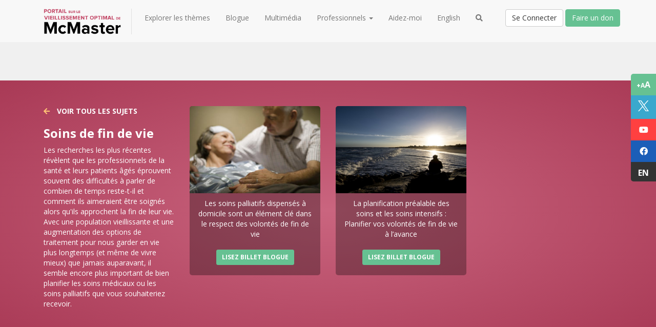

--- FILE ---
content_type: text/html; charset=utf-8
request_url: https://www.mcmastervieillissementoptimal.org/age-well/maisons-et-communautes-favorables/soins-de-fin-de-vie
body_size: 14713
content:
 <!DOCTYPE html> <html lang="fr"> <head> <title>
	Soins de fin de vie | McMaster Optimal Aging Portal
</title> <meta charset="ISO-8859-1" /> <meta http-equiv="Content-Type" content="text/html; charset=iso-8859-1" /> <meta name="title" content="McMaster Optimal Aging Portal"> <meta name="author" content="McMaster University"> <meta http-equiv="content-type" content="text/html; charset=utf-8"> <meta http-equiv="X-UA-Compatible" content="IE=edge,chrome=1"> <meta http-equiv="cleartype" content="on"> <meta name="viewport" content="width=device-width, initial-scale=1.0"> <meta name="application-name" content="McMaster Optimal Aging Portal"> <meta name="msapplication-tooltip" content="McMaster Optimal Aging Portal"> <meta name="msapplication-window" content="width=1024;height=768"> <meta name="msapplication-starturl" content="./"> <meta name="msapplication-navbutton-color" content="#E72C53"> <meta name="msapplication-TileColor" content="#E72C53"> <link rel="dns-prefetch" href="https://www.googletagmanager.com"> <link rel="dns-prefetch" href="https://stats.g.doubleclick.net"> <link rel="dns-prefetch" href="https://www.google-analytics.com"> <link rel="dns-prefetch" href="https://fonts.googleapis.com"> <link rel="dns-prefetch" href="https://kendo.cdn.telerik.com"> <link rel="dns-prefetch" href="https://unpkg.com"> <link rel="dns-prefetch" href="https://s7.addthis.com"> <link rel="dns-prefetch" href="https://kit.fontawesome.com"> <link rel="dns-prefetch" href="https://platform.twitter.com"> <link rel="dns-prefetch" href="https://static.xx.fbcdn.com"> <style>
        [v-cloak] {
            display: none;
        }
    </style> <link href="https://kendo.cdn.telerik.com/2023.1.117/styles/kendo.common.min.css" rel="stylesheet"> <link href="https://kendo.cdn.telerik.com/2023.1.117/styles/kendo.bootstrap.min.css" rel="stylesheet"> <link rel="preload" href="https://fonts.googleapis.com/css2?family=Open+Sans:wght@300;400;700&display=swap" as="style"> <link href="https://fonts.googleapis.com/css2?family=Open+Sans:wght@300;400;700&display=swap" rel="stylesheet"> <link rel="shortcut icon" href="/favicon.png"> <link rel="stylesheet" href="https://maxcdn.bootstrapcdn.com/font-awesome/3.2.1/css/font-awesome.min.css"> <link rel="stylesheet" href="https://pro.fontawesome.com/releases/v5.11.2/css/all.css" integrity="sha384-zrnmn8R8KkWl12rAZFt4yKjxplaDaT7/EUkKm7AovijfrQItFWR7O/JJn4DAa/gx" crossorigin="anonymous"> <script src="https://kit.fontawesome.com/20e4e3a486.js" crossorigin="anonymous"></script> <!--[if IE 7]>
        <link rel="stylesheet" href="/include/less/font-awesome-ie7.min.css">
    <![endif]-->  <link rel="stylesheet" href="https://maxcdn.bootstrapcdn.com/bootstrap/3.3.4/css/bootstrap.min.css"> <link href="/ResourcePackages/OAPMVC/assets/dist/style.css?v=2025-07-23-5" rel="stylesheet" /> <!-- Go to www.addthis.com/dashboard to customize your tools --> <script type="text/javascript">
        var addthis_config = {
            data_ga_property: 'UA-44713538-1',
            data_ga_social: true
        };
    </script> <script type="text/javascript" src="//s7.addthis.com/js/300/addthis_widget.js#pubid=ra-51dc6ad2586d367d"></script> <!-- Facebook FR Pixel Code --> <script>
            !function (f, b, e, v, n, t, s) {
                if (f.fbq) return; n = f.fbq = function () {
                    n.callMethod ?
                        n.callMethod.apply(n, arguments) : n.queue.push(arguments)
                };
                if (!f._fbq) f._fbq = n; n.push = n; n.loaded = !0; n.version = '2.0';
                n.queue = []; t = b.createElement(e); t.async = !0;
                t.src = v; s = b.getElementsByTagName(e)[0];
                s.parentNode.insertBefore(t, s)
            }(window, document, 'script',
                'https://connect.facebook.net/en_US/fbevents.js');
            fbq('init', '553457835006565');
            fbq('track', 'PageView');
        </script> <noscript> <img height="1" width="1"
                 src="https://www.facebook.com/tr?id=553457835006565&ev=PageView
            &noscript=1" /> </noscript> <!-- End Facebook Pixel Code --> <style>
        [v-cloak] {
            display: none
        }
    </style> <!-- Google tag (gtag.js) --> <script async src="https://www.googletagmanager.com/gtag/js?id=G-LECXMXTEMB"></script> <script>
            window.dataLayer = window.dataLayer || [];
            function gtag() { dataLayer.push(arguments); }
            gtag('js', new Date());

            gtag('config', 'G-LECXMXTEMB');
        </script> <meta property="og:title" content="Explorer les th&#233;mes" /><meta property="og:description" content="Explorez plus de 70 sujets li&#233;s au vieillissement en bonne sant&#233;." /><meta property="og:url" content="https://www.mcmastervieillissementoptimal.org/age-well" /><meta property="og:type" content="website" /><meta property="og:site_name" content="Default" /><script type="text/javascript">
(function(w,d,s,l,i){w[l]=w[l]||[];w[l].push({'gtm.start':
new Date().getTime(),event:'gtm.js'});var f=d.getElementsByTagName(s)[0],
j=d.createElement(s),dl=l!='dataLayer'?'&l='+l:'';j.async=true;j.src=
'https://www.googletagmanager.com/gtm.js?id='+i+dl;f.parentNode.insertBefore(j,f);
})(window,document,'script','dataLayer','GTM-M7TQXMT');
</script><style type="text/css" media="all">body .notFoundWrap .notFoundBG h1,
body .notFoundWrap .notFoundBG p,
body .notFoundWrap .notFoundBG img{
  opacity:100%;
}

@media only screen and (max-width:1024px){
  .bgMCSUB{
    background-image:none !important;
  }
}

body .bodyContent .contentArea ol {
    list-style: auto !important;
}
body .bodyContent .contentArea ul li{
  font-size: 16px !important;
}</style><meta name="Generator" content="Sitefinity 15.1.8325.0 DX" /><link rel="canonical" href="https://www.mcmastervieillissementoptimal.org/age-well" /><meta name="viewport" content="width=device-width, initial-scale=1.0" /><script type="text/javascript">
	(function() {var _rdDeviceWidth = (window.innerWidth > 0) ? window.innerWidth : screen.width;var _rdDeviceHeight = (window.innerHeight > 0) ? window.innerHeight : screen.height;var _rdOrientation = (window.width > window.height) ? 'landscape' : 'portrait';})();
</script><meta name="description" content="Explorez plus de 70 sujets liés au vieillissement en bonne santé." /></head> <body> <!-- Google Tag Manager (noscript) --> <noscript> <iframe src="https://www.googletagmanager.com/ns.html?id=GTM-M7TQXMT"
                    height="0" width="0" style="display:none;visibility:hidden"></iframe> </noscript> <!-- End Google Tag Manager (noscript) --> <div id="fb-root"></div> <script>
        (function (d, s, id) {
            var js, fjs = d.getElementsByTagName(s)[0];
            if (d.getElementById(id)) return;
            js = d.createElement(s); js.id = id;
            js.src = "//connect.facebook.net/en_US/sdk.js#xfbml=1&version=v2.5&appId=128383574188272";
            fjs.parentNode.insertBefore(js, fjs);
        }(document, 'script', 'facebook-jssdk'));</script> <!-- Subscribe Modal --> <div class="modal fade subscribeModal" tabindex="-1" role="dialog" aria-labelledby="subscribeModal"> <div class="modal-dialog modal-sm"> <div class="modal-content"> <div class="modal-header"> <button type="button" class="close" data-dismiss="modal" aria-label="Close"><span aria-hidden="true">&times;</span></button> <h4 class="modal-title" id="myModalLabel">S'Inscrire</h4> </div> <div class="modal-body"> <p>Nous avons juste besoin de votre courriel, nous vous ajouterons ensuite à la liste!</p> <div class="form-group"> <input type="email" id="email" class="form-control subscriberEmail" placeholder="Courriel"> </div> </div> <div class="modal-footer"> <button type="button" class="btn btn-default" data-dismiss="modal">Annuler</button> <a href="#" class="btn btn-primary subscribeUser">S'Inscrire</a> </div> </div> </div> </div> <!-- Subscribe Modal -->  <div class="sfPublicWrapper" id="PublicWrapper"> <div class="content-wrapper"> <!-- Font Increase --> <div id="fixedIcons"> <div id="fontSize" class="fontSwitch" data-fontsize="normal" title="Changez la taille de la police">
                    +A<span>A</span> </div> <a id="twitter" target="_blank" href="https://x.com/Mac_AgingNews" title="Visit our X"> <svg xmlns="http://www.w3.org/2000/svg" viewBox="0 0 300 300"> <path d="M178.57 127.15 290.27 0h-26.46l-97.03 110.38L89.34 0H0l117.13 166.93L0 300h26.46l102.4-116.59 81.8 116.59H300M36.01 19.54h40.65l187.13 262.13h-40.66" fill="#ffffff" /> </svg> </a> <a id="youtube" target="_blank" href="https://www.youtube.com/channel/UC-VJl5n-yCE32hWKj6GJ6Ew" title="Cha&#238;ne Youtube"> <i class="icon-youtube"></i> </a> <a id="facebook" target="_blank" href="https://www.facebook.com/vieillissementoptimalmcmaster-1684626811866855" title="Facebook"> <i class="icon-facebook"></i> </a> <a id="english" href="https://www.mcmasteroptimalaging.org/" title="English">
                        En
                    </a> </div> 

<script>
    (function(d){
      var s = d.createElement("script");
      /* uncomment the following line to override default position*/
      /* s.setAttribute("data-position", 3);*/
      /* uncomment the following line to override default size (values: small, large)*/
      /* s.setAttribute("data-size", "small");*/
      /* uncomment the following line to override default language (e.g., fr, de, es, he, nl, etc.)*/
      s.setAttribute("data-language", "fr");
      /* uncomment the following line to override color set via widget (e.g., #053f67)*/
      /* s.setAttribute("data-color", "#053e67");*/
      /* uncomment the following line to override type set via widget (1=person, 2=chair, 3=eye, 4=text)*/
      /* s.setAttribute("data-type", "1");*/
      /* s.setAttribute("data-statement_text:", "Our Accessibility Statement");*/
      /* s.setAttribute("data-statement_url", "http://www.example.com/accessibility")";*/
      /* uncomment the following line to override support on mobile devices*/
      /* s.setAttribute("data-mobile", true);*/
      /* uncomment the following line to set custom trigger action for accessibility menu*/
      /* s.setAttribute("data-trigger", "triggerId")*/
      s.setAttribute("data-account", "cxz0TvbcZ2");
      s.setAttribute("src", "https://cdn.userway.org/widget.js");
      (d.body || d.head).appendChild(s);
    })(document)
    </script>
    <noscript>Please ensure Javascript is enabled for purposes of <a href="https://userway.org">website accessibility</a></noscript>
  
 




<div id="top">

    

    <nav class="navbar navbar-default navbar-fixed-top" role="navigation">

        <div class="container">

            <div class="search-top-wrapper">
                    <input type="text" placeholder="Inscrivez vos termes de recherche" id="search-top-input" class="searchField" data-citizen="true" data-db="0" data-fr="true" />
            </div>

                <div class='navbar-header french  '>


                        <button type="button" class="navbar-toggle" data-toggle="collapse" data-target="#oap-navbar">
                            <span class="sr-only">Toggle navigation</span>
                            <span class="icon-bar"></span>
                            <span class="icon-bar"></span>
                            <span class="icon-bar"></span>
                        </button>
                        <a href="#" class="search-top-mobi search-top-trig navbar-toggle"><i class="fas fa-search"></i></a>
                        <div itemscope itemtype="http://schema.org/CollegeOrUniversity">
                            <span itemprop="legalName" class="hidden">McMaster University</span>
                            <span itemprop="telephone" class="hidden">905-525-9140</span>
                            <span itemprop="email" class="hidden">info@mcmasteroptimalaging.org</span>
                            <span itemprop="description" class="hidden">Your source for healthy aging information that you can trust.</span>
                            <span itemprop="address" class="hidden">1280 Main St W, Hamilton, ON L8S 4L8</span>
                            <a href="/" itemprop="url" class="navbar-brand">
                                    
                                <img itemprop="logo" src="/include/images/mcmaster-optimal-aging-logo-fr.png?v=2" loading="eager" />
                                
                                <!-- /include/images/mcmaster-optimal-aging-logo.png /include/images/mcmaster-optimal-aging-logo-fr.png?v=2-->
                            </a>
                        </div>
                    </div>

            <div class="collapse navbar-collapse" id="oap-navbar">

                <ul class="nav navbar-nav">
        <li class=""><a href="/explorer-les-themes" target="_self">Explorer les th&#232;mes</a></li>
        <li class=""><a href="/blog" target="_self">Blogue</a></li>
        <li class=""><a href="https://www.mcmastervieillissementoptimal.org/multimedia/risque-de-demence" target="_self">Multim&#233;dia</a></li>
        <li class="dropdown">
            <a href="#" data-toggle="dropdown" class="dropdown-toggle">
                Professionnels
                <span class="caret"></span>
            </a>
            <ul class="dropdown-menu">
                            <li class="">
                <a href="/professionnels/clinicien" target="_self">Clinicien</a>
            </li>
            <li class="">
                <a href="/professionnels/professionnel-de-la-sante-publique" target="_self">Professionnel de la sant&#233; publique</a>
            </li>
            <li class="">
                <a href="/professionnels/policy-maker" target="_self">Responsable de politiques</a>
            </li>
            <li class="">
                <a href="/professionnels/responsable-de-politiques-(syst&#233;mes-sociaux)" target="_self">Responsable de politiques (syst&#233;mes sociaux)</a>
            </li>
            <li class="">
                <a href="/professionnels/mat&#233;riel-promotionnel" target="_self">Mat&#233;riel promotionnel</a>
            </li>

            </ul>
        </li>
        <li class=""><a href="/aidez-moi" target="_self">Aidez-moi</a></li>
        <li class=""><a href="https://www.mcmasteroptimalaging.org/" target="_self">English</a></li>
                    <li class="hidden-xs "><a href="#" class="search-top search-top-trig"><i class="fas fa-search"></i></a></li>
                </ul>

                <div class="nav navbar-nav user-section">

                            <div class="authButtons" id="authButtons">
                                <a id="loginButton" href="/se-connecter" class="btn btn-default ">Se Connecter</a>
                                <a href="https://secureca.imodules.com/s/1439/17/giving/form.aspx?sid=1439&gid=1&pgid=770&cid=1859&dids=2270&bledit=1&appealcode=14W2" id="signupbutton" class="btn btn-success">Faire un don</a>
                                
                            </div>

                </div>
            </div><!-- /.navbar-collapse -->

        </div><!-- /.container-fluid -->
    </nav>
</div>






 <!-- Dev Banner
            <div id="devBanner">Website under development, new content daily. <a href="#">Hide this</a></div> --> <div class="container-fluid bodyContent "> 



    <div id="hero" style="margin-top:75px;" data-widget="HiruBrowseAgeWellCategories" data-template="Topic-Landing-2016.cshtml">
        <div class="row">
            <div class="container category">

                    <div class="col-md-3 taxa-name" data-iseditor="False" data-isadmin="False">
                        <a href="/age-well"><i class="fa fa-arrow-left"></i> Voir tous les sujets</a>
                        <h3>Soins de fin de vie</h3>
                        <p>Les recherches les plus r&#233;centes r&#233;v&#232;lent que les professionnels de la sant&#233; et leurs patients &#226;g&#233;s &#233;prouvent souvent des difficult&#233;s &#224; parler de combien de temps reste-t-il et comment ils aimeraient &#234;tre soign&#233;s alors qu&#39;ils approchent la fin de leur vie. Avec une population vieillissante et une augmentation des options de traitement pour nous garder en vie plus longtemps (et m&#234;me de vivre mieux) que jamais auparavant, il semble encore plus important de bien planifier les soins m&#233;dicaux ou les soins palliatifs que vous souhaiteriez recevoir.</p>
                        
                    </div>
                        <div class="col-md-3 blog-post post-1">
                            <div class="inner-wrap">
                                <a href="/blogs/detail/blog/2015/03/13/les-soins-palliatifs-dispens&#233;s-&#224;-domicile-sont-un-&#233;l&#233;ment-cl&#233;-dans-le-respect-des-volont&#233;s-de-fin-de-vie">
                                    <img src="https://www.mcmastervieillissementoptimal.org/images/default-source/Blog-Post-Images/home-palliative-care.tmb-large.jpg?sfvrsn=aa393dd6_4" loading="lazy" />
                                </a>
                                <div class="title">
                                    Les soins palliatifs dispens&#233;s &#224; domicile sont un &#233;l&#233;ment cl&#233; dans le respect des volont&#233;s de fin de vie
                                </div>
                                <a href="/blogs/detail/blog/2015/03/13/les-soins-palliatifs-dispens&#233;s-&#224;-domicile-sont-un-&#233;l&#233;ment-cl&#233;-dans-le-respect-des-volont&#233;s-de-fin-de-vie" class="btn btn-success btn-sm">Lisez Billet Blogue</a>
                            </div>
                        </div>
                        <div class="col-md-3 blog-post post-2">
                            <div class="inner-wrap">
                                <a href="/blogs/detail/blog/2016/04/04/la-planification-pr&#233;alable-des-soins-et-les-soins-intensifs-planifier-vos-volont&#233;s-de-fin-de-vie-&#224;-l-avance">
                                    <img src="https://www.mcmastervieillissementoptimal.org/images/default-source/Blog-Post-Images/advance-care-planning.tmb-large.jpg?sfvrsn=64a43fd6_2" loading="lazy" />
                                </a>
                                <div class="title">
                                    La planification pr&#233;alable des soins et les soins intensifs : Planifier vos volont&#233;s de fin de vie &#224; l’avance 
                                </div>
                                <a href="/blogs/detail/blog/2016/04/04/la-planification-pr&#233;alable-des-soins-et-les-soins-intensifs-planifier-vos-volont&#233;s-de-fin-de-vie-&#224;-l-avance" class="btn btn-success btn-sm">Lisez Billet Blogue</a>
                            </div>
                        </div>

            </div>

        </div>
    </div>
        <div class="container">
            <div class="row contentArea">

                <div class="col-md-4 col-md-push-8">
                    <div class="panel">
                        <div class="panel-heading">
                            <strong>Filtrer les r&#233;sultats</strong>
                        </div>
                        <div class="list-group">
                            <a href="#" class="list-group-item filter-topic-type active" data-type="all"><i class="fa fa-refresh fa-fw" aria-hidden="true"></i> <span class="badge" id="allCountBadge">77</span> Montre Tout</a>
                            <a href="#" class="list-group-item filter-topic-type filter-blogs" data-type="blogs"><i class="fa fa-comment fa-fw" aria-hidden="true"></i> <span class="badge">11</span>Billets de blogue</a>
                            <a href="#" class="list-group-item filter-topic-type filter-es" data-type="es"><i class="fa fa-list-alt fa-fw" aria-hidden="true"></i> <span class="badge">13</span>R&#233;sum&#233;s des donn&#233;es probantes</a>
                            <a href="#" class="list-group-item filter-topic-type filter-ir hidden" data-type="wrr"><i class="fa fa-desktop fa-fw" aria-hidden="true"></i> <span class="badge" id="wrrCountBadge">53</span>&#201;valuations des ressources Web</a>
                            <a href="#" class="list-group-item filter-topic-type filter-pda hidden" data-type="pda"><i class="fa fa-list fa-fw" aria-hidden="true"></i> <span class="badge">7</span>Outils d’aide &#224; la d&#233;cision pour les patients</a>
                        </div>
                    </div>

                        <h4 style="margin:20px 0;">Voulez-vous savoir ce que lisent les professionnels?</h4>
                        <a href="/citoyen-recherche?search=Soins de fin de vie&db=0" class="btn btn-primary"> Effectuer une recherche dans tout notre contenu.</a>

                    <h4 style="margin:20px 0;">Browse other AGE-WELL categories</h4>
                    <div class="list-group">
                                    <a href="/age-well/maisons-et-communautes-favorables" class="list-group-item">Maisons et communaut&#233;s favorables</a>
                                    <a href="/age-well/prestation-de-soins-et-services" class="list-group-item">Prestation de soins et services</a>
                                    <a href="/age-well/autonomie-et-independance" class="list-group-item">Autonomie et ind&#233;pendance</a>
                                    <a href="/age-well/sante-cognitive-et-demence" class="list-group-item">Sant&#233; cognitive et d&#233;mence</a>
                                    <a href="/age-well/mobilite-et-transport" class="list-group-item">Mobilit&#233; et transport</a>
                                    <a href="/age-well/saines-habitudes-de-vie-et-bien-etre" class="list-group-item">Saines habitudes de vie et bien-&#234;tre</a>
                                    <a href="/age-well/rester-connecte" class="list-group-item">Rester connect&#233;</a>
                                    <a href="/age-well/bien-etre-financier-et-emploi" class="list-group-item">Bien-&#234;tre financier et emploi</a>
                    </div>

                </div>


                <div class="col-md-8 col-md-pull-4">

                    <ul class="sfpostsList sfpostListTitleDateSummary">




                        
                            <li class="browseWidget handle-icon-ES">
                                <div class="row">
                                    <div class='col-md-12'>
                                        <div class="date">
                                            <div><i class="prosearchsprite icon-ES" style="float:none;"></i></div>
                                            <div>

                                                R&#233;sum&#233; des donn&#233;es probantes
                                                    <a tabindex="0" role="button" data-toggle="popover" data-trigger="focus" title="Qu&#39;est-ce qu&#39;un R&#233;sum&#233; des donn&#233;es probantes?" data-content="Les messages cl&#233;s de la recherche scientifique qui sont pr&#234;ts &#224; &#234;tre"><i class="icon-question-sign"></i></a>
                                            </div>
                                        </div>
                                        <h4 class="sfpostTitle"><a href="/full-article/es/les-cheminements-therapeutiques-pour-les-soins-de-fin-de-vie-afin-ameliorer-les-1500">Les cheminements th&#233;rapeutiques pour les soins de fin de vie afin d&#39;am&#233;liorer les r&#233;sultats dans les soins aux mourants</a></h4>
                                            <div class="rating clearfix">
                                                <ul class="rank5">
                                                    <li class="star1"><i class="icon-star"></i></li>
                                                    <li class="star2"><i class="icon-star"></i></li>
                                                    <li class="star3"><i class="icon-star"></i></li>
                                                    <li class="star4"><i class="icon-star"></i></li>
                                                    <li class="star5"><i class="icon-star"></i></li>
                                                </ul>
                                            </div>
                                                                                    <div class="sfpostAuthorAndDate clearfix">Cochrane database of systematic reviews (2010) </div>
                                                                            </div>
                                </div>
                            </li>
                            <li class="browseWidget handle-icon-ES">
                                <div class="row">
                                    <div class='col-md-12'>
                                        <div class="date">
                                            <div><i class="prosearchsprite icon-ES" style="float:none;"></i></div>
                                            <div>

                                                R&#233;sum&#233; des donn&#233;es probantes
                                                    <a tabindex="0" role="button" data-toggle="popover" data-trigger="focus" title="Qu&#39;est-ce qu&#39;un R&#233;sum&#233; des donn&#233;es probantes?" data-content="Les messages cl&#233;s de la recherche scientifique qui sont pr&#234;ts &#224; &#234;tre"><i class="icon-question-sign"></i></a>
                                            </div>
                                        </div>
                                        <h4 class="sfpostTitle"><a href="/full-article/es/les-soins-palliatifs-les-besoins-de-fin-de-vie-pour-les-patients-hospitalises-ne-216">Les soins palliatifs et les besoins de fin de vie pour les patients hospitalis&#233;s ne sont pas toujours reconnus par les professionnels de la sant&#233;</a></h4>
                                            <div class="rating clearfix">
                                                <ul class="rank5">
                                                    <li class="star1"><i class="icon-star"></i></li>
                                                    <li class="star2"><i class="icon-star"></i></li>
                                                    <li class="star3"><i class="icon-star"></i></li>
                                                    <li class="star4"><i class="icon-star"></i></li>
                                                    <li class="star5"><i class="icon-star"></i></li>
                                                </ul>
                                            </div>
                                                                                    <div class="sfpostAuthorAndDate clearfix">Health Services and Delivery Research (2013) </div>
                                                                            </div>
                                </div>
                            </li>
                            <li class="browseWidget handle-icon-ES">
                                <div class="row">
                                    <div class='col-md-12'>
                                        <div class="date">
                                            <div><i class="prosearchsprite icon-ES" style="float:none;"></i></div>
                                            <div>

                                                R&#233;sum&#233; des donn&#233;es probantes
                                                    <a tabindex="0" role="button" data-toggle="popover" data-trigger="focus" title="Qu&#39;est-ce qu&#39;un R&#233;sum&#233; des donn&#233;es probantes?" data-content="Les messages cl&#233;s de la recherche scientifique qui sont pr&#234;ts &#224; &#234;tre"><i class="icon-question-sign"></i></a>
                                            </div>
                                        </div>
                                        <h4 class="sfpostTitle"><a href="/full-article/es/certains-services-cles-identifies-pour-optimiser-le-soutien-en-cas-de-deuil-3138">Certains services cl&#233;s identifi&#233;s pour optimiser le soutien en cas de deuil</a></h4>
                                            <div class="rating clearfix">
                                                <ul class="rank4">
                                                    <li class="star1"><i class="icon-star"></i></li>
                                                    <li class="star2"><i class="icon-star"></i></li>
                                                    <li class="star3"><i class="icon-star"></i></li>
                                                    <li class="star4"><i class="icon-star"></i></li>
                                                    <li class="star5"><i class="icon-star"></i></li>
                                                </ul>
                                            </div>
                                                                                    <div class="sfpostAuthorAndDate clearfix">Palliative Medicine (2020) </div>
                                                                            </div>
                                </div>
                            </li>
                            <li class="browseWidget handle-icon-ES">
                                <div class="row">
                                    <div class='col-md-12'>
                                        <div class="date">
                                            <div><i class="prosearchsprite icon-ES" style="float:none;"></i></div>
                                            <div>

                                                R&#233;sum&#233; des donn&#233;es probantes
                                                    <a tabindex="0" role="button" data-toggle="popover" data-trigger="focus" title="Qu&#39;est-ce qu&#39;un R&#233;sum&#233; des donn&#233;es probantes?" data-content="Les messages cl&#233;s de la recherche scientifique qui sont pr&#234;ts &#224; &#234;tre"><i class="icon-question-sign"></i></a>
                                            </div>
                                        </div>
                                        <h4 class="sfpostTitle"><a href="/full-article/es/la-planification-prealable-des-soins-chez-les-patients-ages-peut-accroitre-les-1612">La planification pr&#233;alable des soins chez les patients &#226;g&#233;s peut accro&#238;tre les connaissances des patients, r&#233;duire les hospitalisations inutiles et r&#233;duire le stress et l&#39;anxi&#233;t&#233; des familles endeuill&#233;es</a></h4>
                                            <div class="rating clearfix">
                                                <ul class="rank4">
                                                    <li class="star1"><i class="icon-star"></i></li>
                                                    <li class="star2"><i class="icon-star"></i></li>
                                                    <li class="star3"><i class="icon-star"></i></li>
                                                    <li class="star4"><i class="icon-star"></i></li>
                                                    <li class="star5"><i class="icon-star"></i></li>
                                                </ul>
                                            </div>
                                                                                    <div class="sfpostAuthorAndDate clearfix">Maturitas (2016) </div>
                                                                            </div>
                                </div>
                            </li>
                            <li class="browseWidget handle-icon-ES">
                                <div class="row">
                                    <div class='col-md-12'>
                                        <div class="date">
                                            <div><i class="prosearchsprite icon-ES" style="float:none;"></i></div>
                                            <div>

                                                R&#233;sum&#233; des donn&#233;es probantes
                                                    <a tabindex="0" role="button" data-toggle="popover" data-trigger="focus" title="Qu&#39;est-ce qu&#39;un R&#233;sum&#233; des donn&#233;es probantes?" data-content="Les messages cl&#233;s de la recherche scientifique qui sont pr&#234;ts &#224; &#234;tre"><i class="icon-question-sign"></i></a>
                                            </div>
                                        </div>
                                        <h4 class="sfpostTitle"><a href="/full-article/es/hopital-domicile-soins-de-fin-de-vie-domicile-1526">H&#244;pital &#224; domicile: Soins de fin de vie &#224; domicile</a></h4>
                                            <div class="rating clearfix">
                                                <ul class="rank4">
                                                    <li class="star1"><i class="icon-star"></i></li>
                                                    <li class="star2"><i class="icon-star"></i></li>
                                                    <li class="star3"><i class="icon-star"></i></li>
                                                    <li class="star4"><i class="icon-star"></i></li>
                                                    <li class="star5"><i class="icon-star"></i></li>
                                                </ul>
                                            </div>
                                                                                    <div class="sfpostAuthorAndDate clearfix">Cochrane Database of Systematic Reviews (2011) </div>
                                                                            </div>
                                </div>
                            </li>
                            <li class="browseWidget handle-icon-ES">
                                <div class="row">
                                    <div class='col-md-12'>
                                        <div class="date">
                                            <div><i class="prosearchsprite icon-ES" style="float:none;"></i></div>
                                            <div>

                                                R&#233;sum&#233; des donn&#233;es probantes
                                                    <a tabindex="0" role="button" data-toggle="popover" data-trigger="focus" title="Qu&#39;est-ce qu&#39;un R&#233;sum&#233; des donn&#233;es probantes?" data-content="Les messages cl&#233;s de la recherche scientifique qui sont pr&#234;ts &#224; &#234;tre"><i class="icon-question-sign"></i></a>
                                            </div>
                                        </div>
                                        <h4 class="sfpostTitle"><a href="/full-article/es/hospitalisation-domicile-les-soins-de-fin-de-vie-domicile-408">Hospitalisation &#224; domicile&#160;: les soins de fin de vie &#224; domicile.</a></h4>
                                            <div class="rating clearfix">
                                                <ul class="rank4">
                                                    <li class="star1"><i class="icon-star"></i></li>
                                                    <li class="star2"><i class="icon-star"></i></li>
                                                    <li class="star3"><i class="icon-star"></i></li>
                                                    <li class="star4"><i class="icon-star"></i></li>
                                                    <li class="star5"><i class="icon-star"></i></li>
                                                </ul>
                                            </div>
                                                                                    <div class="sfpostAuthorAndDate clearfix">Cochrane Database Syst Rev (2016) </div>
                                                                            </div>
                                </div>
                            </li>
                            <li class="browseWidget handle-icon-ES">
                                <div class="row">
                                    <div class='col-md-12'>
                                        <div class="date">
                                            <div><i class="prosearchsprite icon-ES" style="float:none;"></i></div>
                                            <div>

                                                R&#233;sum&#233; des donn&#233;es probantes
                                                    <a tabindex="0" role="button" data-toggle="popover" data-trigger="focus" title="Qu&#39;est-ce qu&#39;un R&#233;sum&#233; des donn&#233;es probantes?" data-content="Les messages cl&#233;s de la recherche scientifique qui sont pr&#234;ts &#224; &#234;tre"><i class="icon-question-sign"></i></a>
                                            </div>
                                        </div>
                                        <h4 class="sfpostTitle"><a href="/full-article/es/la-planification-prealable-des-soins-les-interventions-en-matiere-de-soins-200">La planification pr&#233;alable des soins et les interventions en mati&#232;re de soins palliatifs conduisent &#224; une r&#233;duction des admissions en unit&#233; de soins intensifs et r&#233;duisent la longueur du s&#233;jour en soins intensifs</a></h4>
                                            <div class="rating clearfix">
                                                <ul class="rank4">
                                                    <li class="star1"><i class="icon-star"></i></li>
                                                    <li class="star2"><i class="icon-star"></i></li>
                                                    <li class="star3"><i class="icon-star"></i></li>
                                                    <li class="star4"><i class="icon-star"></i></li>
                                                    <li class="star5"><i class="icon-star"></i></li>
                                                </ul>
                                            </div>
                                                                                    <div class="sfpostAuthorAndDate clearfix">Crit Care Med (2015) </div>
                                                                            </div>
                                </div>
                            </li>
                            <li class="browseWidget handle-icon-ES">
                                <div class="row">
                                    <div class='col-md-12'>
                                        <div class="date">
                                            <div><i class="prosearchsprite icon-ES" style="float:none;"></i></div>
                                            <div>

                                                R&#233;sum&#233; des donn&#233;es probantes
                                                    <a tabindex="0" role="button" data-toggle="popover" data-trigger="focus" title="Qu&#39;est-ce qu&#39;un R&#233;sum&#233; des donn&#233;es probantes?" data-content="Les messages cl&#233;s de la recherche scientifique qui sont pr&#234;ts &#224; &#234;tre"><i class="icon-question-sign"></i></a>
                                            </div>
                                        </div>
                                        <h4 class="sfpostTitle"><a href="/full-article/es/les-sondages-de-patients-pour-mesurer-la-satisfaction-egard-des-soins-de-fin-de-201">Les sondages de patients pour mesurer la satisfaction &#224; l&#39;&#233;gard des soins de fin de vie devraient inclure d&#39;importants facteurs de soutien personnel concernant le patient et sa famille</a></h4>
                                            <div class="rating clearfix">
                                                <ul class="rank4">
                                                    <li class="star1"><i class="icon-star"></i></li>
                                                    <li class="star2"><i class="icon-star"></i></li>
                                                    <li class="star3"><i class="icon-star"></i></li>
                                                    <li class="star4"><i class="icon-star"></i></li>
                                                    <li class="star5"><i class="icon-star"></i></li>
                                                </ul>
                                            </div>
                                                                                    <div class="sfpostAuthorAndDate clearfix">Journal of Pain and Symptom Management (2014) </div>
                                                                            </div>
                                </div>
                            </li>
                            <li class="browseWidget handle-icon-ES">
                                <div class="row">
                                    <div class='col-md-12'>
                                        <div class="date">
                                            <div><i class="prosearchsprite icon-ES" style="float:none;"></i></div>
                                            <div>

                                                R&#233;sum&#233; des donn&#233;es probantes
                                                    <a tabindex="0" role="button" data-toggle="popover" data-trigger="focus" title="Qu&#39;est-ce qu&#39;un R&#233;sum&#233; des donn&#233;es probantes?" data-content="Les messages cl&#233;s de la recherche scientifique qui sont pr&#234;ts &#224; &#234;tre"><i class="icon-question-sign"></i></a>
                                            </div>
                                        </div>
                                        <h4 class="sfpostTitle"><a href="/full-article/es/usage-des-interventions-en-cybersante-devrait-etre-etendu-afin-ameliorer-acces-99">L’usage des interventions en cybersant&#233; devrait &#234;tre &#233;tendu afin d’am&#233;liorer l’acc&#232;s &#224; l’information dont les patients des soins palliatifs, les aidants et les professionnels de la sant&#233; ont besoin</a></h4>
                                            <div class="rating clearfix">
                                                <ul class="rank4">
                                                    <li class="star1"><i class="icon-star"></i></li>
                                                    <li class="star2"><i class="icon-star"></i></li>
                                                    <li class="star3"><i class="icon-star"></i></li>
                                                    <li class="star4"><i class="icon-star"></i></li>
                                                    <li class="star5"><i class="icon-star"></i></li>
                                                </ul>
                                            </div>
                                                                                    <div class="sfpostAuthorAndDate clearfix">Journal of Medical Internet Research (2014) </div>
                                                                            </div>
                                </div>
                            </li>
                            <li class="browseWidget handle-icon-ES">
                                <div class="row">
                                    <div class='col-md-12'>
                                        <div class="date">
                                            <div><i class="prosearchsprite icon-ES" style="float:none;"></i></div>
                                            <div>

                                                R&#233;sum&#233; des donn&#233;es probantes
                                                    <a tabindex="0" role="button" data-toggle="popover" data-trigger="focus" title="Qu&#39;est-ce qu&#39;un R&#233;sum&#233; des donn&#233;es probantes?" data-content="Les messages cl&#233;s de la recherche scientifique qui sont pr&#234;ts &#224; &#234;tre"><i class="icon-question-sign"></i></a>
                                            </div>
                                        </div>
                                        <h4 class="sfpostTitle"><a href="/full-article/es/les-patients-qui-recoivent-des-soins-palliatifs-domicile-leurs-aidants-naturels-90">Les patients qui re&#231;oivent des soins palliatifs &#224; domicile et leurs aidants naturels expriment des besoins non satisfaits li&#233;s &#224; la communication et au soutien face &#224; la souffrance non physique</a></h4>
                                            <div class="rating clearfix">
                                                <ul class="rank3">
                                                    <li class="star1"><i class="icon-star"></i></li>
                                                    <li class="star2"><i class="icon-star"></i></li>
                                                    <li class="star3"><i class="icon-star"></i></li>
                                                    <li class="star4"><i class="icon-star"></i></li>
                                                    <li class="star5"><i class="icon-star"></i></li>
                                                </ul>
                                            </div>
                                                                                    <div class="sfpostAuthorAndDate clearfix">Palliative Medicine (2013) </div>
                                                                            </div>
                                </div>
                            </li>
                            <li class="browseWidget handle-icon-ES">
                                <div class="row">
                                    <div class='col-md-12'>
                                        <div class="date">
                                            <div><i class="prosearchsprite icon-ES" style="float:none;"></i></div>
                                            <div>

                                                R&#233;sum&#233; des donn&#233;es probantes
                                                    <a tabindex="0" role="button" data-toggle="popover" data-trigger="focus" title="Qu&#39;est-ce qu&#39;un R&#233;sum&#233; des donn&#233;es probantes?" data-content="Les messages cl&#233;s de la recherche scientifique qui sont pr&#234;ts &#224; &#234;tre"><i class="icon-question-sign"></i></a>
                                            </div>
                                        </div>
                                        <h4 class="sfpostTitle"><a href="/full-article/es/les-personnes-agees-freles-leurs-proches-les-professionnels-de-la-sante-ont-52">Les personnes &#226;g&#233;es et fr&#234;les, leurs proches et les professionnels de la sant&#233; ont besoin de plus de soutien afin d’aborder de fa&#231;on appropri&#233;e les discussions sur la planification des soins de fin de vie.</a></h4>
                                            <div class="rating clearfix">
                                                <ul class="rank3">
                                                    <li class="star1"><i class="icon-star"></i></li>
                                                    <li class="star2"><i class="icon-star"></i></li>
                                                    <li class="star3"><i class="icon-star"></i></li>
                                                    <li class="star4"><i class="icon-star"></i></li>
                                                    <li class="star5"><i class="icon-star"></i></li>
                                                </ul>
                                            </div>
                                                                                    <div class="sfpostAuthorAndDate clearfix">British Journal of General Practice (2013) </div>
                                                                            </div>
                                </div>
                            </li>
                            <li class="browseWidget handle-icon-ES">
                                <div class="row">
                                    <div class='col-md-12'>
                                        <div class="date">
                                            <div><i class="prosearchsprite icon-ES" style="float:none;"></i></div>
                                            <div>

                                                R&#233;sum&#233; des donn&#233;es probantes
                                                    <a tabindex="0" role="button" data-toggle="popover" data-trigger="focus" title="Qu&#39;est-ce qu&#39;un R&#233;sum&#233; des donn&#233;es probantes?" data-content="Les messages cl&#233;s de la recherche scientifique qui sont pr&#234;ts &#224; &#234;tre"><i class="icon-question-sign"></i></a>
                                            </div>
                                        </div>
                                        <h4 class="sfpostTitle"><a href="/full-article/es/les-pandemies-comme-le-covid-19-peuvent-avoir-impact-negatif-sur-le-chagrin-le-3146">Les pand&#233;mies comme le COVID-19 peuvent avoir un impact n&#233;gatif sur le chagrin et le deuil</a></h4>
                                            <div class="rating clearfix">
                                                <ul class="rank2">
                                                    <li class="star1"><i class="icon-star"></i></li>
                                                    <li class="star2"><i class="icon-star"></i></li>
                                                    <li class="star3"><i class="icon-star"></i></li>
                                                    <li class="star4"><i class="icon-star"></i></li>
                                                    <li class="star5"><i class="icon-star"></i></li>
                                                </ul>
                                            </div>
                                                                                    <div class="sfpostAuthorAndDate clearfix">Journal of Pain and Symptom Management (2020) </div>
                                                                            </div>
                                </div>
                            </li>
                            <li class="browseWidget handle-icon-ES">
                                <div class="row">
                                    <div class='col-md-12'>
                                        <div class="date">
                                            <div><i class="prosearchsprite icon-ES" style="float:none;"></i></div>
                                            <div>

                                                R&#233;sum&#233; des donn&#233;es probantes
                                                    <a tabindex="0" role="button" data-toggle="popover" data-trigger="focus" title="Qu&#39;est-ce qu&#39;un R&#233;sum&#233; des donn&#233;es probantes?" data-content="Les messages cl&#233;s de la recherche scientifique qui sont pr&#234;ts &#224; &#234;tre"><i class="icon-question-sign"></i></a>
                                            </div>
                                        </div>
                                        <h4 class="sfpostTitle"><a href="/full-article/es/soutenir-les-benevoles-est-necessaire-pour-assurer-acces-equitable-aux-soins-2799">Soutenir les b&#233;n&#233;voles est n&#233;cessaire pour assurer un acc&#232;s &#233;quitable aux soins palliatifs dans les zones rurales</a></h4>
                                            <div class="rating clearfix">
                                                <ul class="rank2">
                                                    <li class="star1"><i class="icon-star"></i></li>
                                                    <li class="star2"><i class="icon-star"></i></li>
                                                    <li class="star3"><i class="icon-star"></i></li>
                                                    <li class="star4"><i class="icon-star"></i></li>
                                                    <li class="star5"><i class="icon-star"></i></li>
                                                </ul>
                                            </div>
                                                                                    <div class="sfpostAuthorAndDate clearfix">Australian Journal of Rural Health (2016) </div>
                                                                            </div>
                                </div>
                            </li>
                            <li class="browseWidget handle-icon-BLOG">
                                <div class="row">
                                        <div class="col-md-4">
                                            <a href="/blog/detail/blog/2023/01/11/qu-est-ce-qu-une-bonne-mort" class="thumbnail">
                                                <img src="https://www.mcmastervieillissementoptimal.org/images/default-source/Blog-Post-Images/end-of-life-transitions.jpg?sfvrsn=23a53fd6_4" loading="lazy" alt="Qu’est-ce qu’une bonne mort ?" />
                                            </a>
                                        </div>
                                    <div class='col-md-8'>
                                        <div class="date">
                                            <div><i class="prosearchsprite icon-BLOG" style="float:none;"></i></div>
                                            <div>

                                                Billets du blogue
                                                    <a tabindex="0" role="button" data-toggle="popover" data-trigger="focus" title="Qu&#39;est-ce qu&#39;un Billets du blogue?" data-content="Commentaires sur ce que la recherche scientifique sur le vieillissement signifie pour vous"><i class="icon-question-sign"></i></a>
                                            </div>
                                        </div>
                                        <h4 class="sfpostTitle"><a href="/blog/detail/blog/2023/01/11/qu-est-ce-qu-une-bonne-mort">Qu’est-ce qu’une bonne mort ?</a></h4>
                                                                                                                            <div class="sfpostSummary" style="font-weight:normal;">On entend parfois les gens souhaiter une &#171; bonne &#187; mort. Mais de quoi s’agit-il exactement?</div>
                                    </div>
                                </div>
                            </li>
                            <li class="browseWidget handle-icon-BLOG">
                                <div class="row">
                                        <div class="col-md-4">
                                            <a href="/blog/detail/blog/2022/05/04/qu&#39;y-a-t-il-sur-votre-bucket-list" class="thumbnail">
                                                <img src="https://www.mcmastervieillissementoptimal.org/images/default-source/blog-post-images/istock-1340496259.jpg?sfvrsn=e5be0bd6_9" loading="lazy" alt="Qu&#39;y a-t-il sur votre &quot;bucket list&quot;?" />
                                            </a>
                                        </div>
                                    <div class='col-md-8'>
                                        <div class="date">
                                            <div><i class="prosearchsprite icon-BLOG" style="float:none;"></i></div>
                                            <div>

                                                Billets du blogue
                                                    <a tabindex="0" role="button" data-toggle="popover" data-trigger="focus" title="Qu&#39;est-ce qu&#39;un Billets du blogue?" data-content="Commentaires sur ce que la recherche scientifique sur le vieillissement signifie pour vous"><i class="icon-question-sign"></i></a>
                                            </div>
                                        </div>
                                        <h4 class="sfpostTitle"><a href="/blog/detail/blog/2022/05/04/qu&#39;y-a-t-il-sur-votre-bucket-list">Qu&#39;y a-t-il sur votre &quot;bucket list&quot;?</a></h4>
                                                                                                                            <div class="sfpostSummary" style="font-weight:normal;">Une &#171; bucket list &#187; est une liste de choses que vous voulez faire ou accomplir avant de mourir. Cela peut &#234;tre un tr&#232;s bon cadre pour r&#233;fl&#233;chir &#224; vos objectifs de vie, &#224; votre sant&#233; et &#224; votre mortalit&#233;, et en discuter pourrait aider &#224; faire avancer la planification pr&#233;alable des soins.</div>
                                    </div>
                                </div>
                            </li>
                            <li class="browseWidget handle-icon-BLOG">
                                <div class="row">
                                        <div class="col-md-4">
                                            <a href="/blog/detail/blog/2021/12/01/des-rituels-th&#233;rapeutiques-pour-surmonter-le-deuil" class="thumbnail">
                                                <img src="https://www.mcmastervieillissementoptimal.org/images/default-source/blog-post-images/istock-1265517344.jpg?sfvrsn=ba7509d6_9" loading="lazy" alt="Des rituels th&#233;rapeutiques pour surmonter le deuil" />
                                            </a>
                                        </div>
                                    <div class='col-md-8'>
                                        <div class="date">
                                            <div><i class="prosearchsprite icon-BLOG" style="float:none;"></i></div>
                                            <div>

                                                Billets du blogue
                                                    <a tabindex="0" role="button" data-toggle="popover" data-trigger="focus" title="Qu&#39;est-ce qu&#39;un Billets du blogue?" data-content="Commentaires sur ce que la recherche scientifique sur le vieillissement signifie pour vous"><i class="icon-question-sign"></i></a>
                                            </div>
                                        </div>
                                        <h4 class="sfpostTitle"><a href="/blog/detail/blog/2021/12/01/des-rituels-th&#233;rapeutiques-pour-surmonter-le-deuil">Des rituels th&#233;rapeutiques pour surmonter le deuil</a></h4>
                                                                                                                            <div class="sfpostSummary" style="font-weight:normal;">Les familles endeuill&#233;es durant des pand&#233;mies ou des &#233;v&#233;nements violents ont plus de difficult&#233; &#224; vivre leur deuil, car les rites sont perturb&#233;s ou parfois impossibles &#224; pratiquer, ce qui perturbe la fa&#231;on de vivre le deuil. Est-ce que les rituels utilis&#233;s dans un cadre th&#233;rapeutique peuvent aider les gens &#224; surmonter un deuil prolong&#233; ou traumatique?</div>
                                    </div>
                                </div>
                            </li>
                            <li class="browseWidget handle-icon-BLOG">
                                <div class="row">
                                        <div class="col-md-4">
                                            <a href="/blog/detail/blog/2021/04/07/les-doulas-de-fin-de-vie-prodiguer-soins-et-r&#233;confort-aux-mourants-et-&#224;-leurs-proches" class="thumbnail">
                                                <img src="https://www.mcmastervieillissementoptimal.org/images/default-source/blog-post-images/end-of-life-doulas.jpg?sfvrsn=39240fd6_8" loading="lazy" alt="Les doulas de fin de vie: prodiguer soins et r&#233;confort aux mourants et &#224; leurs proches" />
                                            </a>
                                        </div>
                                    <div class='col-md-8'>
                                        <div class="date">
                                            <div><i class="prosearchsprite icon-BLOG" style="float:none;"></i></div>
                                            <div>

                                                Billets du blogue
                                                    <a tabindex="0" role="button" data-toggle="popover" data-trigger="focus" title="Qu&#39;est-ce qu&#39;un Billets du blogue?" data-content="Commentaires sur ce que la recherche scientifique sur le vieillissement signifie pour vous"><i class="icon-question-sign"></i></a>
                                            </div>
                                        </div>
                                        <h4 class="sfpostTitle"><a href="/blog/detail/blog/2021/04/07/les-doulas-de-fin-de-vie-prodiguer-soins-et-r&#233;confort-aux-mourants-et-&#224;-leurs-proches">Les doulas de fin de vie: prodiguer soins et r&#233;confort aux mourants et &#224; leurs proches</a></h4>
                                                                                                                            <div class="sfpostSummary" style="font-weight:normal;">On assiste &#224; l&#39;&#233;mergence d&#39;un nouveau m&#233;tier li&#233; aux soins de fin de vie: les doulas de fin de vie (parfois appel&#233;es &#171; thanadoulas&#187;). Les doulas de fin de vie offrent du soutien et du r&#233;confort continus aux personnes en fin de vie et &#224; leurs familles.</div>
                                    </div>
                                </div>
                            </li>
                            <li class="browseWidget handle-icon-BLOG">
                                <div class="row">
                                        <div class="col-md-4">
                                            <a href="/blog/detail/blog/2020/08/19/trois-avantages-fond&#233;s-sur-la-recherche-qui-d&#233;coulent-de-votre-participation-&#224;-des-conversations-sur-votre-sant&#233;" class="thumbnail">
                                                <img src="https://www.mcmastervieillissementoptimal.org/images/default-source/blog-post-images/plaider-pour-sa-propre-sant&#233;.jpg?sfvrsn=e70d0dd6_2" loading="lazy" alt="Trois avantages fond&#233;s sur la recherche qui d&#233;coulent de votre participation &#224; des conversations sur votre sant&#233; " />
                                            </a>
                                        </div>
                                    <div class='col-md-8'>
                                        <div class="date">
                                            <div><i class="prosearchsprite icon-BLOG" style="float:none;"></i></div>
                                            <div>

                                                Billets du blogue
                                                    <a tabindex="0" role="button" data-toggle="popover" data-trigger="focus" title="Qu&#39;est-ce qu&#39;un Billets du blogue?" data-content="Commentaires sur ce que la recherche scientifique sur le vieillissement signifie pour vous"><i class="icon-question-sign"></i></a>
                                            </div>
                                        </div>
                                        <h4 class="sfpostTitle"><a href="/blog/detail/blog/2020/08/19/trois-avantages-fond&#233;s-sur-la-recherche-qui-d&#233;coulent-de-votre-participation-&#224;-des-conversations-sur-votre-sant&#233;">Trois avantages fond&#233;s sur la recherche qui d&#233;coulent de votre participation &#224; des conversations sur votre sant&#233; </a></h4>
                                                                                                                            <div class="sfpostSummary" style="font-weight:normal;">Pourquoi est-il important de prendre part aux discussions et aux d&#233;cisions concernant sa propre sant&#233; ? La recherche met en &#233;vidence trois avantages pour les individus et leurs aidants.</div>
                                    </div>
                                </div>
                            </li>
                            <li class="browseWidget handle-icon-BLOG">
                                <div class="row">
                                        <div class="col-md-4">
                                            <a href="/blog/detail/blog/2019/04/17/avoir-le-courage-d-en-parler-les-avantages-de-faire-conna&#238;tre-vos-volont&#233;s-en-mati&#232;re-de-soins-de-fin-de-vie" class="thumbnail">
                                                <img src="https://www.mcmastervieillissementoptimal.org/images/default-source/blog-post-images/advance-care-planning3f6e63a5389865188b9fff000027d16b.jpg?sfvrsn=c7f606d6_4" loading="lazy" alt="Avoir le courage d’en parler : les avantages de faire conna&#238;tre vos volont&#233;s en mati&#232;re de soins de fin de vie" />
                                            </a>
                                        </div>
                                    <div class='col-md-8'>
                                        <div class="date">
                                            <div><i class="prosearchsprite icon-BLOG" style="float:none;"></i></div>
                                            <div>

                                                Billets du blogue
                                                    <a tabindex="0" role="button" data-toggle="popover" data-trigger="focus" title="Qu&#39;est-ce qu&#39;un Billets du blogue?" data-content="Commentaires sur ce que la recherche scientifique sur le vieillissement signifie pour vous"><i class="icon-question-sign"></i></a>
                                            </div>
                                        </div>
                                        <h4 class="sfpostTitle"><a href="/blog/detail/blog/2019/04/17/avoir-le-courage-d-en-parler-les-avantages-de-faire-conna&#238;tre-vos-volont&#233;s-en-mati&#232;re-de-soins-de-fin-de-vie">Avoir le courage d’en parler : les avantages de faire conna&#238;tre vos volont&#233;s en mati&#232;re de soins de fin de vie</a></h4>
                                                                                                                            <div class="sfpostSummary" style="font-weight:normal;">La planification pr&#233;alable des soins et la discussion sur les soins de fin de vie avec les membres de la famille et les prestataires de soins de sant&#233; peuvent avoir des effets positifs pour toutes les personnes concern&#233;es.</div>
                                    </div>
                                </div>
                            </li>
                            <li class="browseWidget handle-icon-BLOG">
                                <div class="row">
                                        <div class="col-md-4">
                                            <a href="/blog/detail/blog/2016/09/07/est-ce-que-le-stress-de-l-aidant-naturel-influe-sur-le-placement-en-soins-de-longue-dur&#233;e" class="thumbnail">
                                                <img src="https://www.mcmastervieillissementoptimal.org/images/default-source/Blog-Post-Images/caregiver-stress-and-transition-to-ltc.jpg?sfvrsn=63b13ed6_2" loading="lazy" alt="Est-ce que le stress de l’aidant naturel influe sur le placement en soins de longue dur&#233;e ?" />
                                            </a>
                                        </div>
                                    <div class='col-md-8'>
                                        <div class="date">
                                            <div><i class="prosearchsprite icon-BLOG" style="float:none;"></i></div>
                                            <div>

                                                Billets du blogue
                                                    <a tabindex="0" role="button" data-toggle="popover" data-trigger="focus" title="Qu&#39;est-ce qu&#39;un Billets du blogue?" data-content="Commentaires sur ce que la recherche scientifique sur le vieillissement signifie pour vous"><i class="icon-question-sign"></i></a>
                                            </div>
                                        </div>
                                        <h4 class="sfpostTitle"><a href="/blog/detail/blog/2016/09/07/est-ce-que-le-stress-de-l-aidant-naturel-influe-sur-le-placement-en-soins-de-longue-dur&#233;e">Est-ce que le stress de l’aidant naturel influe sur le placement en soins de longue dur&#233;e ?</a></h4>
                                                                                                                    </div>
                                </div>
                            </li>
                            <li class="browseWidget handle-icon-BLOG">
                                <div class="row">
                                        <div class="col-md-4">
                                            <a href="/blog/detail/blog/2016/04/07/la-transition-vers-les-soins-de-vie-la-communication-est-la-cl&#233;" class="thumbnail">
                                                <img src="https://www.mcmastervieillissementoptimal.org/images/default-source/Blog-Post-Images/end-of-life-transitions.jpg?sfvrsn=23a53fd6_4" loading="lazy" alt="La transition vers les soins de fin de vie: la communication est la cl&#233;" />
                                            </a>
                                        </div>
                                    <div class='col-md-8'>
                                        <div class="date">
                                            <div><i class="prosearchsprite icon-BLOG" style="float:none;"></i></div>
                                            <div>

                                                Billets du blogue
                                                    <a tabindex="0" role="button" data-toggle="popover" data-trigger="focus" title="Qu&#39;est-ce qu&#39;un Billets du blogue?" data-content="Commentaires sur ce que la recherche scientifique sur le vieillissement signifie pour vous"><i class="icon-question-sign"></i></a>
                                            </div>
                                        </div>
                                        <h4 class="sfpostTitle"><a href="/blog/detail/blog/2016/04/07/la-transition-vers-les-soins-de-vie-la-communication-est-la-cl&#233;">La transition vers les soins de fin de vie: la communication est la cl&#233;</a></h4>
                                                                                                                            <div class="sfpostSummary" style="font-weight:normal;">Les derni&#232;res recherches montrent que les prestataires de soins de sant&#233; et leurs patients &#226;g&#233;s trouvent difficile de parler de pronostic de fin de vie et de leurs pr&#233;f&#233;rences pour les soins. Dr. John You  – un m&#233;decin et un expert en communication de fin de vie – partage son point de vue.</div>
                                    </div>
                                </div>
                            </li>
                            <li class="browseWidget handle-icon-BLOG">
                                <div class="row">
                                        <div class="col-md-4">
                                            <a href="/blog/detail/blog/2016/04/04/la-planification-pr&#233;alable-des-soins-et-les-soins-intensifs-planifier-vos-volont&#233;s-de-fin-de-vie-&#224;-l-avance" class="thumbnail">
                                                <img src="https://www.mcmastervieillissementoptimal.org/images/default-source/Blog-Post-Images/advance-care-planning.jpg?sfvrsn=64a43fd6_2" loading="lazy" alt="La planification pr&#233;alable des soins et les soins intensifs : Planifier vos volont&#233;s de fin de vie &#224; l’avance " />
                                            </a>
                                        </div>
                                    <div class='col-md-8'>
                                        <div class="date">
                                            <div><i class="prosearchsprite icon-BLOG" style="float:none;"></i></div>
                                            <div>

                                                Billets du blogue
                                                    <a tabindex="0" role="button" data-toggle="popover" data-trigger="focus" title="Qu&#39;est-ce qu&#39;un Billets du blogue?" data-content="Commentaires sur ce que la recherche scientifique sur le vieillissement signifie pour vous"><i class="icon-question-sign"></i></a>
                                            </div>
                                        </div>
                                        <h4 class="sfpostTitle"><a href="/blog/detail/blog/2016/04/04/la-planification-pr&#233;alable-des-soins-et-les-soins-intensifs-planifier-vos-volont&#233;s-de-fin-de-vie-&#224;-l-avance">La planification pr&#233;alable des soins et les soins intensifs : Planifier vos volont&#233;s de fin de vie &#224; l’avance </a></h4>
                                                                                                                            <div class="sfpostSummary" style="font-weight:normal;">Les patients qui ont un plan pr&#233;alable de soins sont moins susceptibles de recevoir des soins intensifs non d&#233;sir&#233;s &#224; l’h&#244;pital. Dre Michelle Howard – une experte de la communication en mati&#232;re de fin de vie – apporte sa perspective professionnelle sur le sujet et Diane, un aidante du grand public, partage son exp&#233;rience personnelle.</div>
                                    </div>
                                </div>
                            </li>
                            <li class="browseWidget handle-icon-BLOG">
                                <div class="row">
                                        <div class="col-md-4">
                                            <a href="/blog/detail/blog/2015/03/13/les-soins-palliatifs-dispens&#233;s-&#224;-domicile-sont-un-&#233;l&#233;ment-cl&#233;-dans-le-respect-des-volont&#233;s-de-fin-de-vie" class="thumbnail">
                                                <img src="https://www.mcmastervieillissementoptimal.org/images/default-source/Blog-Post-Images/home-palliative-care.jpg?sfvrsn=aa393dd6_4" loading="lazy" alt="Les soins palliatifs dispens&#233;s &#224; domicile sont un &#233;l&#233;ment cl&#233; dans le respect des volont&#233;s de fin de vie" />
                                            </a>
                                        </div>
                                    <div class='col-md-8'>
                                        <div class="date">
                                            <div><i class="prosearchsprite icon-BLOG" style="float:none;"></i></div>
                                            <div>

                                                Billets du blogue
                                                    <a tabindex="0" role="button" data-toggle="popover" data-trigger="focus" title="Qu&#39;est-ce qu&#39;un Billets du blogue?" data-content="Commentaires sur ce que la recherche scientifique sur le vieillissement signifie pour vous"><i class="icon-question-sign"></i></a>
                                            </div>
                                        </div>
                                        <h4 class="sfpostTitle"><a href="/blog/detail/blog/2015/03/13/les-soins-palliatifs-dispens&#233;s-&#224;-domicile-sont-un-&#233;l&#233;ment-cl&#233;-dans-le-respect-des-volont&#233;s-de-fin-de-vie">Les soins palliatifs dispens&#233;s &#224; domicile sont un &#233;l&#233;ment cl&#233; dans le respect des volont&#233;s de fin de vie</a></h4>
                                                                                                                            <div class="sfpostSummary" style="font-weight:normal;">Les soins palliatifs &#224; domicile -- dispens&#233;s  par des professionnels de la sant&#233; form&#233;s sp&#233;cialement – augmentent la probabilit&#233; qu’un patient meure &#224; la maison et peut m&#234;me soulager les sympt&#244;mes</div>
                                    </div>
                                </div>
                            </li>
                            <li class="browseWidget handle-icon-BLOG">
                                <div class="row">
                                        <div class="col-md-4">
                                            <a href="/blog/detail/blog/2015/02/05/caring-for-the-caregivers-who-is-meeting-the-care-needs-of-older-adults" class="thumbnail">
                                                <img src="https://www.mcmastervieillissementoptimal.org/images/default-source/Blog-Post-Images/istock_000032774976medium.jpg?sfvrsn=716132d6_2" loading="lazy" />
                                            </a>
                                        </div>
                                    <div class='col-md-8'>
                                        <div class="date">
                                            <div><i class="prosearchsprite icon-BLOG" style="float:none;"></i></div>
                                            <div>

                                                Billets du blogue
                                                    <a tabindex="0" role="button" data-toggle="popover" data-trigger="focus" title="Qu&#39;est-ce qu&#39;un Billets du blogue?" data-content="Commentaires sur ce que la recherche scientifique sur le vieillissement signifie pour vous"><i class="icon-question-sign"></i></a>
                                            </div>
                                        </div>
                                        <h4 class="sfpostTitle"><a href="/blog/detail/blog/2015/02/05/caring-for-the-caregivers-who-is-meeting-the-care-needs-of-older-adults"></a></h4>
                                                                                                                    </div>
                                </div>
                            </li>
                    </ul>
                </div>
            </div>
        </div>

<script>
    // Subtract WRR count from ALL count
    document.addEventListener('DOMContentLoaded', function() {
        console.log('HIRU BROWSE AGE WELL CATEGORY');
        var allCountBadge = document.getElementById('allCountBadge');
        var wrrCountBadge = document.getElementById('wrrCountBadge');
        console.log('LOADED: All Count Badge:', allCountBadge);

        if (allCountBadge && wrrCountBadge) {
            var allCount = parseInt(allCountBadge.textContent) || 0;
            var wrrCount = parseInt(wrrCountBadge.textContent) || 0;
            console.log('All Count:', allCount, 'WRR Count:', wrrCount);
            var adjustedAllCount = allCount - wrrCount;
            allCountBadge.textContent = adjustedAllCount;
        }
    });
</script>
 </div> <!-- Main Content --> <div class="container bodyContent"> 
 </div> <!-- Full Width Search Widget Area --> 





 </div> <div class="footer-wrapper"> <div class="subscribeBanner"> <div class="container subscribeBG"> <div class="col-lg-9 col-lg-push-3"> <div class="row"> <div class="col-lg-8"> <div class="subscribeBannerText">Intéressés par les recherches sur le vieillissement? Inscrivez-vous aux alertes par courriel.</div> </div> <div class="col-lg-2"> <a href="#" data-toggle="modal" data-target=".subscribeModal" class="btn btn-warning btn-md">S'Inscrire</a> </div> </div> </div> </div> </div> <!-- Footer --> <div id="bottom"> <div class="container"> <div class="row"> <div class="col-md-3 about-nav"> <h4>Nos contenus</h4> 



<div>
    

      <ul class="nav nav-pills nav-stacked">
     <li class="">
        <a href="/blog" target="_self">Blogue</a>

    </li>
     <li class="">
        <a href="/ressortissants/resumes-des-donnees-probantes" target="_self">R&#233;sum&#233;s de donn&#233;es probantes</a>

    </li>
     <li class="">
        <a href="/professionnels" target="_self">Professionnels</a>

    </li>
     <li class="">
        <a href="/multimedia" target="_self">Multim&#233;dia</a>

    </li>
    </ul>
</div>




 </div> <div class="col-md-3 sitemap-nav"> <h4>À propos</h4> 



<div>
    

      <ul class="nav nav-pills nav-stacked">
     <li class="">
        <a href="/a-propos/contenu-pour-les-citoyens" target="_self">Nos contenus</a>

    </li>
     <li class="">
        <a href="/a-propos/pourquoi-se-inscrire" target="_self">Pourquoi s&#39;inscrire</a>

    </li>
     <li class="">
        <a href="/a-propos/equipe-de-direction" target="_self">&#201;quipe de direction</a>

    </li>
     <li class="">
        <a href="/a-propos/initiative-labarge" target="_self">Initiative Labarge</a>

    </li>
     <li class="">
        <a href="/a-propos/nos-partenaires" target="_self">Nos Partenaires</a>

    </li>
    </ul>
</div>




 </div> <div class="col-md-6 logos"> <div class="col-md-12"> 

<div >
    <div ><p>Le soutien au Portail est largement assur&eacute; par l&rsquo;Initiative Labarge sur le vieillissement optimal. <a href="https://www.mcmastervieillissementoptimal.org/a-propos/age-well" data-sf-ec-immutable="">AGE-WELL</a> est un
    partenaire contributeur. Aidez-nous &agrave; continuer &agrave; fournir un acc&egrave;s direct et facile &agrave; des informations fond&eacute;es sur des donn&eacute;es probantes sur des enjeux de sant&eacute; et sociaux pour vous aider &agrave; rester
    en bonne sant&eacute;, actif et engag&eacute; en vieillissant. <a href="https://secureca.imodules.com/s/1439/17/giving/form.aspx?sid=1439&amp;gid=1&amp;pgid=770&amp;cid=1859&amp;dids=2270&amp;bledit=1&amp;appealcode=14W2" data-sf-ec-immutable="">Faites un don d&egrave;s aujourd'hui.</a></p></div>
</div> </div> <div class="col-md-12"> <a href="/" class="logo"><img src="/include/images/logo.png" loading="lazy" /></a> <a href="http://dailynews.mcmaster.ca/" class="logo"><img src="/include/images/mcmaster_logo.png" loading="lazy" class="mcmasterLogo" /></a> <a href="https://agewell-nce.ca/" class="logo"><img loading="lazy" src="https://agewell-nce.ca/wp-content/uploads/2016/12/AGEWELL-Logo-Clear.png" class="mcmasterLogo" /></a> </div> <div class="col-xs-12 col-sm-12 col-md-12" style="margin-bottom:10px;">
                                    La traduction française du contenu destiné au grand public sur ce site Web est soutenue en partie par le <a target="_blank" href="http://www.rqrv.com/" style="display:inline;">Réseau québécois de recherche sur le vieillissement.</a> </div> <div class="col-xs-12 col-sm-12 col-md-12"> <img src="https://www.mcmasteroptimalaging.org/images/default-source/partner-logos/rqrv_nouveau.tmb-thumbnail.jpg?Status=Master&Culture=en&sfvrsn=dbbb12d6_2" width="100%" style="max-width:300px; max-height:none; margin:0;" /> </div> </div> </div> </div> </div> <div id="footerinfo">
                &copy; 2012 - 2020 McMaster University  |  1280 Main Street West  |  Hamilton, Ontario L8S4L8  |  +1 905-525-9140  |

                <a href="/a-propos/conditions-utilisation" target="_blank">Conditions d'utilisation</a> </div> </div> </div> <script src="/ScriptResource.axd?d=6DQe8ARl7A9TiuWej5ttCgFSNWNvjimlkmO2HxJe3VUjXjA9fDbc3hlbQ0MAydourlmaKN7nZzukh2I29c-Pbx9hKoc9w9jw_7FGxC4IjLUWHXo3ld4drrBNk3Bhcbm_otHBX0zM_IvsD5-GW7NYxuVdSvSl8VJwWnoTmvbGt1wTHz4WZ-qQ889p6ghgdN7T0&amp;t=ffffffff927db8ce" type="text/javascript"></script><script src="/ScriptResource.axd?d=dJqyoTStQGFGCcNtOAFUcrCvCATRgXBakjvK2lpp4g-sDCGh_LRzOqmIjVTRSSIEMlCUpkS_4sGMtqw4xbDNPnNSwsqXru9vndsmeG8DRkTSWW-cOt9nbJ6uFkfUDZFEywB2Z-yCujKRNzL23yAgvk58jl1HnEwVzGYyNChlnSOmF5E9lLgO9cQ-gzK5_XQF0&amp;t=ffffffff927db8ce" type="text/javascript"></script><script src="https://kendo.cdn.telerik.com/2023.1.117/js/kendo.web.min.js" type="text/javascript"></script> <script src="/kendo-ui-license.js"></script>   <script src="https://unpkg.com/vue@2.6.14/dist/vue.js" type="text/javascript"></script> <script src="https://unpkg.com/axios@0.21.1/dist/axios.min.js" type="text/javascript"></script> <script type="application/json" id="PersonalizationTracker">
	{"IsPagePersonalizationTarget":false,"IsUrlPersonalizationTarget":false,"PageId":"302165a5-3898-6518-8b9f-ff000027d16b"}
</script><script type="text/javascript" src="/WebResource.axd?d=[base64]&amp;t=638614693490597043">

</script> <script src="https://unpkg.com/bootstrap@3.3.7/dist/js/bootstrap.min.js"></script> <script src="/ResourcePackages/OAPMVC/assets/js/fitvids.min.js"></script> <script src="/ResourcePackages/OAPMVC/bower_components/unslider/dist/js/unslider-min.js"></script> <script src="/ResourcePackages/OAPMVC/assets/js/script.bottom.js?v=2025-07-23-5"></script> <link href="/ResourcePackages/OAPMVC/bower_components/unslider/dist/css/unslider.css" rel="stylesheet"> <link href="/ResourcePackages/OAPMVC/bower_components/unslider/dist/css/unslider-dots.css" rel="stylesheet"> <script>window.iperceptionskey = 'a41a5861-4fa8-4939-9fae-c4a1ea9194de'; (function () { var a = document.createElement('script'), b = document.getElementsByTagName('body')[0]; a.type = 'text/javascript'; a.async = true; a.src = 'https://universal.iperceptions.com/wrapper.js'; b.appendChild(a); })();</script> <script data-cfasync="false">(function (w, i, s, e) { window[w] = window[w] || function () { (window[w].q = window[w].q || []).push(arguments) }; window[w].l = Date.now(); s = document.createElement('script'); e = document.getElementsByTagName('script')[0]; s.defer = 1; s.src = i; e.parentNode.insertBefore(s, e) })('wisepops', 'https://wisepops.net/loader.js?v=2&h=2Hbh7KZBUR');</script> </body> </html>
